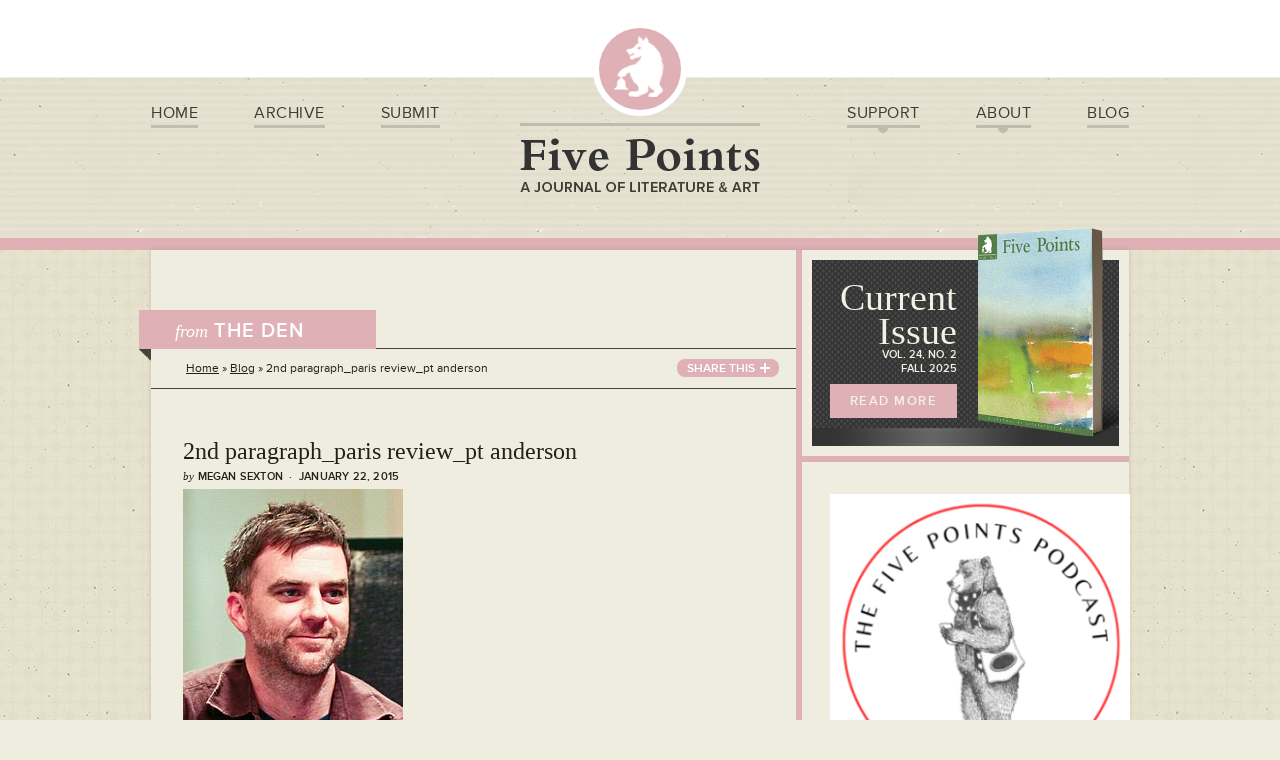

--- FILE ---
content_type: text/html; charset=UTF-8
request_url: https://fivepoints.gsu.edu/cinema-alien-pta-los-angeles/2nd-paragraph_paris-review_pt-anderson/
body_size: 9870
content:
<!DOCTYPE html>
<!--[if IE 7]>
<html class="ie ie7" lang="en-US">
<![endif]-->
<!--[if IE 8]>
<html class="ie ie8" lang="en-US">
<![endif]-->
<!--[if !(IE 7) | !(IE 8)  ]><!-->
<html lang="en-US">
<!--<![endif]-->
<head>

	<meta charset="UTF-8" />
	<meta name="viewport" content="initial-scale=1">
	
	
	
	<script type="text/javascript" src="//use.typekit.net/rdn0uqo.js"></script>
	<script type="text/javascript">try{Typekit.load();}catch(e){}</script>
	
	<link rel="profile" href="https://gmpg.org/xfn/11" />
	<link rel="pingback" href="https://fivepoints.gsu.edu/wp/xmlrpc.php" />
	
	<meta name='robots' content='index, follow, max-image-preview:large, max-snippet:-1, max-video-preview:-1' />

            <script data-no-defer="1" data-ezscrex="false" data-cfasync="false" data-pagespeed-no-defer data-cookieconsent="ignore">
                var ctPublicFunctions = {"_ajax_nonce":"e3a2a25447","_rest_nonce":"5f34087a08","_ajax_url":"\/wp\/wp-admin\/admin-ajax.php","_rest_url":"https:\/\/fivepoints.gsu.edu\/wp-json\/","data__cookies_type":"none","data__ajax_type":"rest","data__bot_detector_enabled":"1","data__frontend_data_log_enabled":1,"cookiePrefix":"","wprocket_detected":false,"host_url":"fivepoints.gsu.edu","text__ee_click_to_select":"Click to select the whole data","text__ee_original_email":"The complete one is","text__ee_got_it":"Got it","text__ee_blocked":"Blocked","text__ee_cannot_connect":"Cannot connect","text__ee_cannot_decode":"Can not decode email. Unknown reason","text__ee_email_decoder":"CleanTalk email decoder","text__ee_wait_for_decoding":"The magic is on the way!","text__ee_decoding_process":"Please wait a few seconds while we decode the contact data."}
            </script>
        
            <script data-no-defer="1" data-ezscrex="false" data-cfasync="false" data-pagespeed-no-defer data-cookieconsent="ignore">
                var ctPublic = {"_ajax_nonce":"e3a2a25447","settings__forms__check_internal":"0","settings__forms__check_external":"0","settings__forms__force_protection":"0","settings__forms__search_test":"1","settings__forms__wc_add_to_cart":"0","settings__data__bot_detector_enabled":"1","settings__sfw__anti_crawler":0,"blog_home":"https:\/\/fivepoints.gsu.edu\/","pixel__setting":"3","pixel__enabled":false,"pixel__url":null,"data__email_check_before_post":"1","data__email_check_exist_post":"1","data__cookies_type":"none","data__key_is_ok":true,"data__visible_fields_required":true,"wl_brandname":"Anti-Spam by CleanTalk","wl_brandname_short":"CleanTalk","ct_checkjs_key":328757327,"emailEncoderPassKey":"f661673b08e7b2cd2c8f764185fdd301","bot_detector_forms_excluded":"W10=","advancedCacheExists":false,"varnishCacheExists":false,"wc_ajax_add_to_cart":false,"theRealPerson":{"phrases":{"trpHeading":"The Real Person Badge!","trpContent1":"The commenter acts as a real person and verified as not a bot.","trpContent2":" Anti-Spam by CleanTalk","trpContentLearnMore":"Learn more"},"trpContentLink":"https:\/\/cleantalk.org\/help\/the-real-person?utm_id=&amp;utm_term=&amp;utm_source=admin_side&amp;utm_medium=trp_badge&amp;utm_content=trp_badge_link_click&amp;utm_campaign=apbct_links","imgPersonUrl":"https:\/\/fivepoints.gsu.edu\/wp\/wp-content\/plugins\/cleantalk-spam-protect\/css\/images\/real_user.svg","imgShieldUrl":"https:\/\/fivepoints.gsu.edu\/wp\/wp-content\/plugins\/cleantalk-spam-protect\/css\/images\/shield.svg"}}
            </script>
        
	<!-- This site is optimized with the Yoast SEO plugin v26.6 - https://yoast.com/wordpress/plugins/seo/ -->
	<title>2nd paragraph_paris review_pt anderson - Five Points - A Journal of Literature and Art</title>
	<link rel="canonical" href="https://fivepoints.gsu.edu/cinema-alien-pta-los-angeles/2nd-paragraph_paris-review_pt-anderson/" />
	<meta property="og:locale" content="en_US" />
	<meta property="og:type" content="article" />
	<meta property="og:title" content="2nd paragraph_paris review_pt anderson - Five Points - A Journal of Literature and Art" />
	<meta property="og:url" content="https://fivepoints.gsu.edu/cinema-alien-pta-los-angeles/2nd-paragraph_paris-review_pt-anderson/" />
	<meta property="og:site_name" content="Five Points - A Journal of Literature and Art" />
	<meta property="article:modified_time" content="2015-01-22T15:13:46+00:00" />
	<meta property="og:image" content="https://fivepoints.gsu.edu/cinema-alien-pta-los-angeles/2nd-paragraph_paris-review_pt-anderson" />
	<meta property="og:image:width" content="220" />
	<meta property="og:image:height" content="284" />
	<meta property="og:image:type" content="image/jpeg" />
	<script type="application/ld+json" class="yoast-schema-graph">{"@context":"https://schema.org","@graph":[{"@type":"WebPage","@id":"https://fivepoints.gsu.edu/cinema-alien-pta-los-angeles/2nd-paragraph_paris-review_pt-anderson/","url":"https://fivepoints.gsu.edu/cinema-alien-pta-los-angeles/2nd-paragraph_paris-review_pt-anderson/","name":"2nd paragraph_paris review_pt anderson - Five Points - A Journal of Literature and Art","isPartOf":{"@id":"https://fivepoints.gsu.edu/#website"},"primaryImageOfPage":{"@id":"https://fivepoints.gsu.edu/cinema-alien-pta-los-angeles/2nd-paragraph_paris-review_pt-anderson/#primaryimage"},"image":{"@id":"https://fivepoints.gsu.edu/cinema-alien-pta-los-angeles/2nd-paragraph_paris-review_pt-anderson/#primaryimage"},"thumbnailUrl":"https://fivepoints.gsu.edu/wp/wp-content/uploads/2015/01/2nd-paragraph_paris-review_pt-anderson.jpg","datePublished":"2015-01-22T15:10:14+00:00","dateModified":"2015-01-22T15:13:46+00:00","breadcrumb":{"@id":"https://fivepoints.gsu.edu/cinema-alien-pta-los-angeles/2nd-paragraph_paris-review_pt-anderson/#breadcrumb"},"inLanguage":"en-US","potentialAction":[{"@type":"ReadAction","target":["https://fivepoints.gsu.edu/cinema-alien-pta-los-angeles/2nd-paragraph_paris-review_pt-anderson/"]}]},{"@type":"ImageObject","inLanguage":"en-US","@id":"https://fivepoints.gsu.edu/cinema-alien-pta-los-angeles/2nd-paragraph_paris-review_pt-anderson/#primaryimage","url":"https://fivepoints.gsu.edu/wp/wp-content/uploads/2015/01/2nd-paragraph_paris-review_pt-anderson.jpg","contentUrl":"https://fivepoints.gsu.edu/wp/wp-content/uploads/2015/01/2nd-paragraph_paris-review_pt-anderson.jpg","width":220,"height":284},{"@type":"BreadcrumbList","@id":"https://fivepoints.gsu.edu/cinema-alien-pta-los-angeles/2nd-paragraph_paris-review_pt-anderson/#breadcrumb","itemListElement":[{"@type":"ListItem","position":1,"name":"Home","item":"https://fivepoints.gsu.edu/"},{"@type":"ListItem","position":2,"name":"More Cinema: On Alien, PTA, and Los Angeles","item":"https://fivepoints.gsu.edu/cinema-alien-pta-los-angeles/"},{"@type":"ListItem","position":3,"name":"2nd paragraph_paris review_pt anderson"}]},{"@type":"WebSite","@id":"https://fivepoints.gsu.edu/#website","url":"https://fivepoints.gsu.edu/","name":"Five Points - A Journal of Literature and Art","description":"","potentialAction":[{"@type":"SearchAction","target":{"@type":"EntryPoint","urlTemplate":"https://fivepoints.gsu.edu/?s={search_term_string}"},"query-input":{"@type":"PropertyValueSpecification","valueRequired":true,"valueName":"search_term_string"}}],"inLanguage":"en-US"}]}</script>
	<!-- / Yoast SEO plugin. -->


<link rel='dns-prefetch' href='//fd.cleantalk.org' />
<link rel='dns-prefetch' href='//www.googletagmanager.com' />
<link rel="alternate" type="application/rss+xml" title="Five Points - A Journal of Literature and Art &raquo; Feed" href="https://fivepoints.gsu.edu/feed/" />
<link rel="alternate" type="application/rss+xml" title="Five Points - A Journal of Literature and Art &raquo; Comments Feed" href="https://fivepoints.gsu.edu/comments/feed/" />
<link rel="alternate" type="application/rss+xml" title="Five Points - A Journal of Literature and Art &raquo; 2nd paragraph_paris review_pt anderson Comments Feed" href="https://fivepoints.gsu.edu/cinema-alien-pta-los-angeles/2nd-paragraph_paris-review_pt-anderson/feed/" />
<link rel="alternate" title="oEmbed (JSON)" type="application/json+oembed" href="https://fivepoints.gsu.edu/wp-json/oembed/1.0/embed?url=https%3A%2F%2Ffivepoints.gsu.edu%2Fcinema-alien-pta-los-angeles%2F2nd-paragraph_paris-review_pt-anderson%2F" />
<link rel="alternate" title="oEmbed (XML)" type="text/xml+oembed" href="https://fivepoints.gsu.edu/wp-json/oembed/1.0/embed?url=https%3A%2F%2Ffivepoints.gsu.edu%2Fcinema-alien-pta-los-angeles%2F2nd-paragraph_paris-review_pt-anderson%2F&#038;format=xml" />
<style id='wp-img-auto-sizes-contain-inline-css' type='text/css'>
img:is([sizes=auto i],[sizes^="auto," i]){contain-intrinsic-size:3000px 1500px}
/*# sourceURL=wp-img-auto-sizes-contain-inline-css */
</style>
<style id='wp-emoji-styles-inline-css' type='text/css'>

	img.wp-smiley, img.emoji {
		display: inline !important;
		border: none !important;
		box-shadow: none !important;
		height: 1em !important;
		width: 1em !important;
		margin: 0 0.07em !important;
		vertical-align: -0.1em !important;
		background: none !important;
		padding: 0 !important;
	}
/*# sourceURL=wp-emoji-styles-inline-css */
</style>
<style id='wp-block-library-inline-css' type='text/css'>
:root{--wp-block-synced-color:#7a00df;--wp-block-synced-color--rgb:122,0,223;--wp-bound-block-color:var(--wp-block-synced-color);--wp-editor-canvas-background:#ddd;--wp-admin-theme-color:#007cba;--wp-admin-theme-color--rgb:0,124,186;--wp-admin-theme-color-darker-10:#006ba1;--wp-admin-theme-color-darker-10--rgb:0,107,160.5;--wp-admin-theme-color-darker-20:#005a87;--wp-admin-theme-color-darker-20--rgb:0,90,135;--wp-admin-border-width-focus:2px}@media (min-resolution:192dpi){:root{--wp-admin-border-width-focus:1.5px}}.wp-element-button{cursor:pointer}:root .has-very-light-gray-background-color{background-color:#eee}:root .has-very-dark-gray-background-color{background-color:#313131}:root .has-very-light-gray-color{color:#eee}:root .has-very-dark-gray-color{color:#313131}:root .has-vivid-green-cyan-to-vivid-cyan-blue-gradient-background{background:linear-gradient(135deg,#00d084,#0693e3)}:root .has-purple-crush-gradient-background{background:linear-gradient(135deg,#34e2e4,#4721fb 50%,#ab1dfe)}:root .has-hazy-dawn-gradient-background{background:linear-gradient(135deg,#faaca8,#dad0ec)}:root .has-subdued-olive-gradient-background{background:linear-gradient(135deg,#fafae1,#67a671)}:root .has-atomic-cream-gradient-background{background:linear-gradient(135deg,#fdd79a,#004a59)}:root .has-nightshade-gradient-background{background:linear-gradient(135deg,#330968,#31cdcf)}:root .has-midnight-gradient-background{background:linear-gradient(135deg,#020381,#2874fc)}:root{--wp--preset--font-size--normal:16px;--wp--preset--font-size--huge:42px}.has-regular-font-size{font-size:1em}.has-larger-font-size{font-size:2.625em}.has-normal-font-size{font-size:var(--wp--preset--font-size--normal)}.has-huge-font-size{font-size:var(--wp--preset--font-size--huge)}.has-text-align-center{text-align:center}.has-text-align-left{text-align:left}.has-text-align-right{text-align:right}.has-fit-text{white-space:nowrap!important}#end-resizable-editor-section{display:none}.aligncenter{clear:both}.items-justified-left{justify-content:flex-start}.items-justified-center{justify-content:center}.items-justified-right{justify-content:flex-end}.items-justified-space-between{justify-content:space-between}.screen-reader-text{border:0;clip-path:inset(50%);height:1px;margin:-1px;overflow:hidden;padding:0;position:absolute;width:1px;word-wrap:normal!important}.screen-reader-text:focus{background-color:#ddd;clip-path:none;color:#444;display:block;font-size:1em;height:auto;left:5px;line-height:normal;padding:15px 23px 14px;text-decoration:none;top:5px;width:auto;z-index:100000}html :where(.has-border-color){border-style:solid}html :where([style*=border-top-color]){border-top-style:solid}html :where([style*=border-right-color]){border-right-style:solid}html :where([style*=border-bottom-color]){border-bottom-style:solid}html :where([style*=border-left-color]){border-left-style:solid}html :where([style*=border-width]){border-style:solid}html :where([style*=border-top-width]){border-top-style:solid}html :where([style*=border-right-width]){border-right-style:solid}html :where([style*=border-bottom-width]){border-bottom-style:solid}html :where([style*=border-left-width]){border-left-style:solid}html :where(img[class*=wp-image-]){height:auto;max-width:100%}:where(figure){margin:0 0 1em}html :where(.is-position-sticky){--wp-admin--admin-bar--position-offset:var(--wp-admin--admin-bar--height,0px)}@media screen and (max-width:600px){html :where(.is-position-sticky){--wp-admin--admin-bar--position-offset:0px}}
/*wp_block_styles_on_demand_placeholder:69758c6fe9baf*/
/*# sourceURL=wp-block-library-inline-css */
</style>
<style id='classic-theme-styles-inline-css' type='text/css'>
/*! This file is auto-generated */
.wp-block-button__link{color:#fff;background-color:#32373c;border-radius:9999px;box-shadow:none;text-decoration:none;padding:calc(.667em + 2px) calc(1.333em + 2px);font-size:1.125em}.wp-block-file__button{background:#32373c;color:#fff;text-decoration:none}
/*# sourceURL=/wp-includes/css/classic-themes.min.css */
</style>
<link rel='stylesheet' id='cleantalk-public-css-css' href='https://fivepoints.gsu.edu/wp/wp-content/plugins/cleantalk-spam-protect/css/cleantalk-public.min.css?ver=6.70_1766100967' type='text/css' media='all' />
<link rel='stylesheet' id='cleantalk-email-decoder-css-css' href='https://fivepoints.gsu.edu/wp/wp-content/plugins/cleantalk-spam-protect/css/cleantalk-email-decoder.min.css?ver=6.70_1766100967' type='text/css' media='all' />
<link rel='stylesheet' id='cleantalk-trp-css-css' href='https://fivepoints.gsu.edu/wp/wp-content/plugins/cleantalk-spam-protect/css/cleantalk-trp.min.css?ver=6.70_1766100967' type='text/css' media='all' />
<link rel='stylesheet' id='theme-stylesheet-css' href='https://fivepoints.gsu.edu/wp/wp-content/themes/fivePoints/style.css?ver=6.9' type='text/css' media='all' />
<link rel='stylesheet' id='prettyPhotoCss-css' href='https://fivepoints.gsu.edu/wp/wp-content/themes/fivePoints/includes/prettyPhoto/js/prettyPhoto.css?ver=6.9' type='text/css' media='all' />
<link rel='stylesheet' id='wp-pagenavi-css' href='https://fivepoints.gsu.edu/wp/wp-content/plugins/wp-pagenavi/pagenavi-css.css?ver=2.70' type='text/css' media='all' />
<script type="text/javascript" src="https://fivepoints.gsu.edu/wp/wp-content/plugins/cleantalk-spam-protect/js/apbct-public-bundle.min.js?ver=6.70_1766100967" id="apbct-public-bundle.min-js-js"></script>
<script type="text/javascript" src="https://fd.cleantalk.org/ct-bot-detector-wrapper.js?ver=6.70" id="ct_bot_detector-js" defer="defer" data-wp-strategy="defer"></script>
<script type="text/javascript" src="https://fivepoints.gsu.edu/wp/wp-includes/js/jquery/jquery.min.js?ver=3.7.1" id="jquery-core-js"></script>
<script type="text/javascript" src="https://fivepoints.gsu.edu/wp/wp-includes/js/jquery/jquery-migrate.min.js?ver=3.4.1" id="jquery-migrate-js"></script>
<script type="text/javascript" src="https://fivepoints.gsu.edu/wp/wp-content/themes/fivePoints/includes/prettyPhoto/js/prettyPhoto.js?ver=6.9" id="prettyPhoto-js"></script>
<script type="text/javascript" src="https://fivepoints.gsu.edu/wp/wp-content/themes/fivePoints/includes/prettyPhoto/js/init.js?ver=6.9" id="prettyPhotoInit-js"></script>

<!-- Google tag (gtag.js) snippet added by Site Kit -->
<!-- Google Analytics snippet added by Site Kit -->
<script type="text/javascript" src="https://www.googletagmanager.com/gtag/js?id=GT-NNM4JMS" id="google_gtagjs-js" async></script>
<script type="text/javascript" id="google_gtagjs-js-after">
/* <![CDATA[ */
window.dataLayer = window.dataLayer || [];function gtag(){dataLayer.push(arguments);}
gtag("set","linker",{"domains":["fivepoints.gsu.edu"]});
gtag("js", new Date());
gtag("set", "developer_id.dZTNiMT", true);
gtag("config", "GT-NNM4JMS");
//# sourceURL=google_gtagjs-js-after
/* ]]> */
</script>
<link rel="https://api.w.org/" href="https://fivepoints.gsu.edu/wp-json/" /><link rel="alternate" title="JSON" type="application/json" href="https://fivepoints.gsu.edu/wp-json/wp/v2/media/1535" /><link rel="EditURI" type="application/rsd+xml" title="RSD" href="https://fivepoints.gsu.edu/wp/xmlrpc.php?rsd" />
<meta name="generator" content="WordPress 6.9" />
<link rel='shortlink' href='https://fivepoints.gsu.edu/?p=1535' />
<meta name="generator" content="Site Kit by Google 1.170.0" /><style type="text/css">.recentcomments a{display:inline !important;padding:0 !important;margin:0 !important;}</style>		<style type="text/css" id="wp-custom-css">
			#content article ul {
  font-size: 14px;
  line-height: 22px;
}		</style>
			<!--[if lt IE 9]>
	<script src="https://fivepoints.gsu.edu/wp/wp-content/themes/fivePoints/js/modernizr.js" type="text/javascript"></script>
	<![endif]-->

<style type="text/css">
#site-header .logo-icon,
#site-header nav li a:hover span.line span, 
#site-header nav li ul li a:hover,
.button, 
.page-header h1 span.text, 
.pagination span.current, 
.pagination a:hover, 
.pagination .prev span, 
.pagination .next span, 
.archive-nav .arrow, 
.archive-nav .archive-nav-holder li a.active, 
.archive-nav .archive-nav-holder li a:hover, 
.breadcrumb .share-this, 
.searchform input[type="submit"],
#sidebar .poetry-prize-ad .icon, 
#sidebar .poetry-prize-ad .bookmark, 
#sidebar .subscribe-now, 
#sidebar .mailing-list .icon, 
#sub-footer .logo-icon, 
#sub-footer .right nav li a:hover, 
#mobile-nav ul li a:active, 
#mobile-widgets .poetry-prize-ad .icon, 
#mobile-widgets .subscribe-now, 
#mobile-widgets .mailing-list .icon, 
#sub-footer .vertical-mobile-only a.back-to-top, 
#site-header nav li.current-menu-item a span.line span, 
body.single-issue #site-header nav li.menu-item-54 a span.line span, 
body.single-excerpt #site-header nav li.menu-item-54 a span.line span, 
#site-header nav li ul .bottom-circle span, 
#site-header nav li.current-menu-item.has-dropdown span.line span span, 
#site-header nav li.has-dropdown.current-menu-ancestor a span.line span span, 
#site-header nav li.has-dropdown.current-menu-item a span.line span span { background-color: #dfb1b6!important; }
.button:hover { background-color: #000!important; }

#site-header nav li.has-dropdown.current-menu-item a span.line span { background-color: transparent!important; }
#site-header nav li.has-dropdown.current-menu-item a span.line span span { background-color: #dfb1b6!important;  }

#content .issue-content .table-of-contents ul a, 
#content article.post a { color: #dfb1b6; }

#site-top, 
#site-header nav li ul, 
#content, 
#sidebar, 
#sidebar .current-issue, 
#site-header nav li.current-menu-item.has-dropdown span.line span, 
#site-header nav li.has-dropdown.current-menu-ancestor a span.line span { border-color: #dfb1b6!important; }

</style>


</head>
<body class="attachment wp-singular attachment-template-default single single-attachment postid-1535 attachmentid-1535 attachment-jpeg wp-theme-fivePoints">

	<div class="header-top"></div>
	
	<nav id="mobile-nav" class="mobile-only">
		<div class="mobile-nav-toggle-back"></div>
		<div class="search-holder">
			<form class="searchform" method="get" action="https://fivepoints.gsu.edu">
				<input type="text" name="s" value="Search our site..." />
				<input type="submit" value="Search" />
			</form>
		</div>
		<ul>
			<div class="menu"><ul id="menu-left-main-menu" class="menu"><li id="menu-item-53" class="menu-item menu-item-type-custom menu-item-object-custom menu-item-home menu-item-53"><a href="https://fivepoints.gsu.edu/">Home</a></li>
<li id="menu-item-54" class="menu-item menu-item-type-post_type menu-item-object-page menu-item-54"><a href="https://fivepoints.gsu.edu/archive/">Archive</a></li>
<li id="menu-item-55" class="menu-item menu-item-type-post_type menu-item-object-page menu-item-55"><a href="https://fivepoints.gsu.edu/submit/">Submit</a></li>
</ul></div>			<div class="menu"><ul id="menu-right-main-menu" class="menu"><li id="menu-item-1406" class="has-dropdown menu-item menu-item-type-custom menu-item-object-custom menu-item-has-children menu-item-1406"><a href="#">Support</a>
<ul class="sub-menu">
	<li id="menu-item-62" class="menu-item menu-item-type-post_type menu-item-object-page menu-item-62"><a href="https://fivepoints.gsu.edu/support/subscribe/">Subscribe</a></li>
	<li id="menu-item-1233" class="menu-item menu-item-type-post_type menu-item-object-page menu-item-1233"><a href="https://fivepoints.gsu.edu/support/give-donate/">Give / Donate</a></li>
	<li id="menu-item-1396" class="menu-item menu-item-type-post_type menu-item-object-page menu-item-1396"><a href="https://fivepoints.gsu.edu/advertise/">Advertise</a></li>
</ul>
</li>
<li id="menu-item-1407" class="has-dropdown menu-item menu-item-type-custom menu-item-object-custom menu-item-has-children menu-item-1407"><a href="#">About</a>
<ul class="sub-menu">
	<li id="menu-item-60" class="menu-item menu-item-type-post_type menu-item-object-page menu-item-60"><a href="https://fivepoints.gsu.edu/about/story/">Our Story</a></li>
	<li id="menu-item-59" class="menu-item menu-item-type-post_type menu-item-object-page menu-item-59"><a href="https://fivepoints.gsu.edu/about/staff/">Our Staff</a></li>
	<li id="menu-item-57" class="menu-item menu-item-type-post_type menu-item-object-page menu-item-57"><a href="https://fivepoints.gsu.edu/about/gsu/">About GSU</a></li>
	<li id="menu-item-58" class="menu-item menu-item-type-post_type menu-item-object-page menu-item-58"><a href="https://fivepoints.gsu.edu/about/opportunities-gsu-students/">Opportunities for Students</a></li>
	<li id="menu-item-1426" class="menu-item menu-item-type-post_type menu-item-object-page menu-item-1426"><a href="https://fivepoints.gsu.edu/contact-us/">Contact Us</a></li>
</ul>
</li>
<li id="menu-item-63" class="menu-item menu-item-type-taxonomy menu-item-object-category menu-item-63"><a href="https://fivepoints.gsu.edu/blog/">Blog</a></li>
</ul></div>		</ul>
	</nav>
	
<div id="wrapper">
	
<div id="site-top">
	
	<header id="site-header">
		<div class="container">
		
			<a href="#" class="toggle-nav mobile-only"></a>
		
			<a href="https://fivepoints.gsu.edu" class="logo-icon"></a>
			<a href="https://fivepoints.gsu.edu" class="logo"><img src="https://fivepoints.gsu.edu/wp/wp-content/themes/fivePoints/images/logo.png" alt="" /></a>
			
			<nav class="site-nav-left">
				<div class="menu"><ul id="menu-left-main-menu-1" class="menu"><li class="menu-item menu-item-type-custom menu-item-object-custom menu-item-home menu-item-53"><a href="https://fivepoints.gsu.edu/">Home</a></li>
<li class="menu-item menu-item-type-post_type menu-item-object-page menu-item-54"><a href="https://fivepoints.gsu.edu/archive/">Archive</a></li>
<li class="menu-item menu-item-type-post_type menu-item-object-page menu-item-55"><a href="https://fivepoints.gsu.edu/submit/">Submit</a></li>
</ul></div>			</nav>
			<nav class="site-nav-right">
				<div class="menu"><ul id="menu-right-main-menu-1" class="menu"><li class="has-dropdown menu-item menu-item-type-custom menu-item-object-custom menu-item-has-children menu-item-1406"><a href="#">Support</a>
<ul class="sub-menu">
	<li class="menu-item menu-item-type-post_type menu-item-object-page menu-item-62"><a href="https://fivepoints.gsu.edu/support/subscribe/">Subscribe</a></li>
	<li class="menu-item menu-item-type-post_type menu-item-object-page menu-item-1233"><a href="https://fivepoints.gsu.edu/support/give-donate/">Give / Donate</a></li>
	<li class="menu-item menu-item-type-post_type menu-item-object-page menu-item-1396"><a href="https://fivepoints.gsu.edu/advertise/">Advertise</a></li>
</ul>
</li>
<li class="has-dropdown menu-item menu-item-type-custom menu-item-object-custom menu-item-has-children menu-item-1407"><a href="#">About</a>
<ul class="sub-menu">
	<li class="menu-item menu-item-type-post_type menu-item-object-page menu-item-60"><a href="https://fivepoints.gsu.edu/about/story/">Our Story</a></li>
	<li class="menu-item menu-item-type-post_type menu-item-object-page menu-item-59"><a href="https://fivepoints.gsu.edu/about/staff/">Our Staff</a></li>
	<li class="menu-item menu-item-type-post_type menu-item-object-page menu-item-57"><a href="https://fivepoints.gsu.edu/about/gsu/">About GSU</a></li>
	<li class="menu-item menu-item-type-post_type menu-item-object-page menu-item-58"><a href="https://fivepoints.gsu.edu/about/opportunities-gsu-students/">Opportunities for Students</a></li>
	<li class="menu-item menu-item-type-post_type menu-item-object-page menu-item-1426"><a href="https://fivepoints.gsu.edu/contact-us/">Contact Us</a></li>
</ul>
</li>
<li class="menu-item menu-item-type-taxonomy menu-item-object-category menu-item-63"><a href="https://fivepoints.gsu.edu/blog/">Blog</a></li>
</ul></div>			</nav>
		
		</div>
	</header><!-- end header -->
	
	
		
</div>
	
	
	<div id="main">
		<div class="container">
		
			<div id="content">


		
				<header class="page-header">
					<h1>
						<span class="text"><em>from</em> THE DEN</span>
						<span class="cutout"></span>
					</h1>
					<div class="social mobile-only">
						<a href="https://www.facebook.com/FivePointsJournal" class="social-facebook" target="_blank"></a>
						<a href="https://twitter.com/5ptsmag" class="social-twitter" target="_blank"></a>
						<a href="http://fivepointsjournal.tumblr.com" class="social-tumblr" target="_blank"></a>
					</div>
				</header>
				
				<div class="breadcrumb">
					<p>
						<span prefix="v: http://rdf.data-vocabulary.org/#">
						<span typeof="v:Breadcrumb"><a href="https://fivepoints.gsu.edu" rel="v:url" property="v:title">Home</a></span> &raquo; <span typeof="v:Breadcrumb"><a href="https://fivepoints.gsu.edu/blog" rel="v:url" property="v:title">Blog</a></span> &raquo; <span typeof="v:Breadcrumb"><span class="breadcrumb_last" property="v:title">2nd paragraph_paris review_pt anderson</span></span>
		</span>
					</p>
					<div class="share-links">
						<!-- AddThis Button BEGIN -->
						<div class="addthis_toolbox addthis_default_style ">
						<a class="addthis_button_facebook_like" fb:like:layout="button_count"></a>
						<a class="addthis_button_tweet"></a>
						<a class="addthis_counter addthis_pill_style"></a>
						</div>
						<script type="text/javascript" src="//s7.addthis.com/js/300/addthis_widget.js#pubid=xa-524d35ed4ab295f2"></script>
						<!-- AddThis Button END -->
					</div>			
					<a href="#" class="share-this">SHARE<span> THIS</span></a>
				</div>
				
				<article class="post">
					<h1>2nd paragraph_paris review_pt anderson</h1>
					<small class="meta"><em>by</em> Megan Sexton&nbsp;&nbsp;&middot;&nbsp;&nbsp;January 22, 2015</small>
					<p class="attachment"><a href='https://fivepoints.gsu.edu/wp/wp-content/uploads/2015/01/2nd-paragraph_paris-review_pt-anderson.jpg'><img fetchpriority="high" decoding="async" width="220" height="284" src="https://fivepoints.gsu.edu/wp/wp-content/uploads/2015/01/2nd-paragraph_paris-review_pt-anderson.jpg" class="attachment-medium size-medium" alt="" /></a></p>
					<div class="clearfix"></div>
				</article>
				
				<div class="post-meta">
					<div class="inner">
					<p>POSTED IN: 										</p>
					<div class='yarpp yarpp-related yarpp-related-website yarpp-related-none yarpp-template-list'>
</div>
					</div>
				</div>
								
				<div class="pagination">
					<a href="https://fivepoints.gsu.edu/cinema-alien-pta-los-angeles/" rel="prev">PREVIOUS</a> 
					 
				</div>
		
	


			</div><!-- end content -->
			
			<div id="mobile-widgets" class="mobile-only">
				<aside>
					<div class="poetry-prize-ad">
						<div class="icon"><img src="https://fivepoints.gsu.edu/wp/wp-content/themes/fivePoints/images/poetry-prize-ad-icon.png" alt="" /></div>
						<header>
							<span class="line-1">THE</span>
							<span class="line-2">Five Points</span>
							<span class="line-3">Tote</span>
						</header>
						<p>CARRY THE CONVERSATION</p>
						<a href="https://secure.touchnet.com/C20797_ustores/web/store_cat.jsp?STOREID=21&CATID=593&SINGLESTORE=true" class="button">BUY YOURS NOW</a>
						<div class="bookmark"><span></span></div>
					</div>
				</aside>
				<aside>
					<a href="/support/subscribe/" class="subscribe-now">
						<span class="text">Subscribe Now</span>
					</a>
				</aside>
				<aside>
					<div class="mailing-list">
						<div class="icon"><img src="https://fivepoints.gsu.edu/wp/wp-content/themes/fivePoints/images/mailing-list-icon.png" alt="" /></div>
						<h5>Join Our <br />Mailing List</h5>
						<!-- Begin MailChimp Signup Form -->
<div id="mc_embed_signup">
<form action="//gsu.us9.list-manage.com/subscribe/post?u=79baa149566d5609d87292f08&amp;id=a7a9f8c672" method="post" id="mc-embedded-subscribe-form" name="mc-embedded-subscribe-form" class="validate" target="_blank" novalidate>
	
<div class="mc-field-group">
	<input type="email" value="your email address" name="EMAIL" class="required email" id="mce-EMAIL">
</div>
	<div id="mce-responses" class="clear">
		<div class="response" id="mce-error-response" style="display:none"></div>
		<div class="response" id="mce-success-response" style="display:none"></div>
	</div>    <!-- real people should not fill this in and expect good things - do not remove this or risk form bot signups-->
    <div style="position: absolute; left: -5000px;"><input type="text" name="b_79baa149566d5609d87292f08_a7a9f8c672" tabindex="-1" value=""></div>
<input type="submit" value="JOIN NOW" name="subscribe" id="mc-embedded-subscribe" class="button">
</form>
</div>

<!--End mc_embed_signup-->
					</div>
				</aside>
			</div>
			
			<div id="sidebar">
			
										<aside class="current-issue">
					<div class="book-image">
						<img src="https://fivepoints.gsu.edu/wp/wp-content/uploads/2026/01/24.2-Cover-for-WP.png" alt="" />
					</div>
					<div class="text">
						<h5>Current Issue</h5>
						<small>Vol. 24, No. 2 <br/>Fall 2025</small>
						<a href="https://fivepoints.gsu.edu/issue/vol-24-2/" class="button">READ MORE</a>
					</div>
				</aside>
							
				<aside>
					<a href="https://fivepoints.podbean.com/e/five-points-podcast-spring-2024/" class="sidebar-promo"><img src="https://fivepoints.gsu.edu/wp/wp-content/uploads/2024/05/Five-Points-Podcast-e1715369747108.png" alt="" /></a>
				</aside>				<aside>
					<form class="searchform" method="get" action="https://fivepoints.gsu.edu">
						<input type="text" name="s" value="Search our site..." />
						<input type="submit" value="Search" />
					</form>
				</aside>
				<aside>
					<div class="social">
						<a href="https://www.facebook.com/FivePointsJournal" class="social-facebook" target="_blank"></a>
						<a href="https://twitter.com/5ptsmag" class="social-twitter" target="_blank"></a>
						<a href="http://fivepointsjournal.tumblr.com" class="social-tumblr" target="_blank"></a>
					</div>
				</aside>
								<aside>
					<div class="poetry-prize-ad">
						<div class="icon"><img src="https://fivepoints.gsu.edu/wp/wp-content/themes/fivePoints/images/poetry-prize-ad-icon.png" alt="" /></div>
						<header>
							<span class="line-1">THE</span>
							<span class="line-2">Five Points</span>
							<span class="line-3">Tote</span>
						</header>
						<p>CARRY THE CONVERSATION</p>
						<a href="https://secure.touchnet.com/C20797_ustores/web/store_cat.jsp?STOREID=21&CATID=593&SINGLESTORE=true" class="button">BUY YOURS NOW</a>
						<div class="bookmark"><span></span></div>
					</div>
				</aside>
				<aside>
					<a href="/support/subscribe/" class="subscribe-now">
						<span class="text">Subscribe Now</span>
					</a>
				</aside>
				<aside>
					<div class="mailing-list">
						<div class="icon"><img src="https://fivepoints.gsu.edu/wp/wp-content/themes/fivePoints/images/mailing-list-icon.png" alt="" /></div>
						<h5>Join Our Mailing List</h5>
						<!-- Begin MailChimp Signup Form -->
<div id="mc_embed_signup">
<form action="//gsu.us9.list-manage.com/subscribe/post?u=79baa149566d5609d87292f08&amp;id=a7a9f8c672" method="post" id="mc-embedded-subscribe-form" name="mc-embedded-subscribe-form" class="validate" target="_blank" novalidate>
	
<div class="mc-field-group">
	<input type="email" value="your email address" name="EMAIL" class="required email" id="mce-EMAIL">
</div>
	<div id="mce-responses" class="clear">
		<div class="response" id="mce-error-response" style="display:none"></div>
		<div class="response" id="mce-success-response" style="display:none"></div>
	</div>    <!-- real people should not fill this in and expect good things - do not remove this or risk form bot signups-->
    <div style="position: absolute; left: -5000px;"><input type="text" name="b_79baa149566d5609d87292f08_a7a9f8c672" tabindex="-1" value=""></div>
<input type="submit" value="JOIN NOW" name="subscribe" id="mc-embedded-subscribe" class="button">
</form>
</div>

<!--End mc_embed_signup-->
					</div>
				</aside>
							</div><!-- end sidebar -->
			
		
			<div class="clearfix"></div>
		</div>
	</div><!-- end main -->
	<div class="main-bottom"></div>
	
	
	<footer id="sub-footer">
		<div class="container">
		
			<div class="vertical-mobile-only">
				<a href="/support/subscribe/">SUBSCRIBE</a>
				<a href="#" class="back-to-top">BACK TO TOP</a>
			</div>
		
			<div class="left">
				<div class="logo-icon"></div>
				<div class="logo"><img src="https://fivepoints.gsu.edu/wp/wp-content/themes/fivePoints/images/footer-logo.png" alt="" /></div>
			</div>
			
			<div class="right">
				<nav>
					<div class="menu"><ul id="menu-bottom-menu" class="menu"><li id="menu-item-64" class="menu-item menu-item-type-custom menu-item-object-custom menu-item-64"><a href="https://fivepoints.gsu.edu/wp/">Home</a></li>
<li id="menu-item-66" class="menu-item menu-item-type-post_type menu-item-object-page menu-item-66"><a href="https://fivepoints.gsu.edu/archive/">Archive</a></li>
<li id="menu-item-67" class="menu-item menu-item-type-post_type menu-item-object-page menu-item-67"><a href="https://fivepoints.gsu.edu/submit/">Submit</a></li>
<li id="menu-item-68" class="menu-item menu-item-type-post_type menu-item-object-page menu-item-68"><a href="https://fivepoints.gsu.edu/support/">Support</a></li>
<li id="menu-item-65" class="menu-item menu-item-type-post_type menu-item-object-page menu-item-65"><a href="https://fivepoints.gsu.edu/about/">About</a></li>
<li id="menu-item-69" class="menu-item menu-item-type-taxonomy menu-item-object-category menu-item-69"><a href="https://fivepoints.gsu.edu/blog/">Blog</a></li>
</ul></div>				</nav>
				<div class="university">
					<p>
						<a href="http://www.english.gsu.edu" target="_blank" class="university-logo"></a>
						Five Points: A Journal of Literature and Art is published by<br />
the Department of English at Georgia State University.					</p>
				</div>
			</div>
			
			<div class="clearfix"></div>
		</div>
	</footer><!-- end sub footer -->
	
	
	<footer id="site-footer">
		<div class="container">
		
			<nav class="right-menu">
				<div class="menu"><ul id="menu-footer-menu" class="menu"><li id="menu-item-78" class="menu-item menu-item-type-post_type menu-item-object-page menu-item-78"><a href="https://fivepoints.gsu.edu/booksellers/"><span>For </span>Booksellers</a></li>
<li id="menu-item-77" class="menu-item menu-item-type-post_type menu-item-object-page menu-item-77"><a href="https://fivepoints.gsu.edu/libraries/"><span>For </span>Libraries</a></li>
<li id="menu-item-76" class="menu-item menu-item-type-post_type menu-item-object-page menu-item-76"><a href="https://fivepoints.gsu.edu/literary-agents/"><span>For </span>Literary Agents</a></li>
</ul></div>			</nav>
			
			<p>
				© 2026 Five Points: A Journal of Literature & Art. All Rights Reserved.				<br/>
				<a href="/legal-statement/">Legal Statement</a>&nbsp;&nbsp;&nbsp;|&nbsp;&nbsp;&nbsp;<a href="/contact-us/">Contact Us</a><span><span>&nbsp;&nbsp;&nbsp;|&nbsp;&nbsp;&nbsp;</span><a href="http://code18.com/" title="WordPress Designer NYC" target="_blank">Website Design by Code18 Interactive</a></span>
			</p>
			
			<div class="clearfix"></div>
		</div>
	</footer><!-- end site footer -->
	
</div>

<script type="speculationrules">
{"prefetch":[{"source":"document","where":{"and":[{"href_matches":"/*"},{"not":{"href_matches":["/wp/wp-*.php","/wp/wp-admin/*","/wp/wp-content/uploads/*","/wp/wp-content/*","/wp/wp-content/plugins/*","/wp/wp-content/themes/fivePoints/*","/*\\?(.+)"]}},{"not":{"selector_matches":"a[rel~=\"nofollow\"]"}},{"not":{"selector_matches":".no-prefetch, .no-prefetch a"}}]},"eagerness":"conservative"}]}
</script>
<script type="text/javascript" src="https://fivepoints.gsu.edu/wp/wp-content/themes/fivePoints/js/script.js?ver=6.9" id="custom-js-js"></script>
<script id="wp-emoji-settings" type="application/json">
{"baseUrl":"https://s.w.org/images/core/emoji/17.0.2/72x72/","ext":".png","svgUrl":"https://s.w.org/images/core/emoji/17.0.2/svg/","svgExt":".svg","source":{"concatemoji":"https://fivepoints.gsu.edu/wp/wp-includes/js/wp-emoji-release.min.js?ver=6.9"}}
</script>
<script type="module">
/* <![CDATA[ */
/*! This file is auto-generated */
const a=JSON.parse(document.getElementById("wp-emoji-settings").textContent),o=(window._wpemojiSettings=a,"wpEmojiSettingsSupports"),s=["flag","emoji"];function i(e){try{var t={supportTests:e,timestamp:(new Date).valueOf()};sessionStorage.setItem(o,JSON.stringify(t))}catch(e){}}function c(e,t,n){e.clearRect(0,0,e.canvas.width,e.canvas.height),e.fillText(t,0,0);t=new Uint32Array(e.getImageData(0,0,e.canvas.width,e.canvas.height).data);e.clearRect(0,0,e.canvas.width,e.canvas.height),e.fillText(n,0,0);const a=new Uint32Array(e.getImageData(0,0,e.canvas.width,e.canvas.height).data);return t.every((e,t)=>e===a[t])}function p(e,t){e.clearRect(0,0,e.canvas.width,e.canvas.height),e.fillText(t,0,0);var n=e.getImageData(16,16,1,1);for(let e=0;e<n.data.length;e++)if(0!==n.data[e])return!1;return!0}function u(e,t,n,a){switch(t){case"flag":return n(e,"\ud83c\udff3\ufe0f\u200d\u26a7\ufe0f","\ud83c\udff3\ufe0f\u200b\u26a7\ufe0f")?!1:!n(e,"\ud83c\udde8\ud83c\uddf6","\ud83c\udde8\u200b\ud83c\uddf6")&&!n(e,"\ud83c\udff4\udb40\udc67\udb40\udc62\udb40\udc65\udb40\udc6e\udb40\udc67\udb40\udc7f","\ud83c\udff4\u200b\udb40\udc67\u200b\udb40\udc62\u200b\udb40\udc65\u200b\udb40\udc6e\u200b\udb40\udc67\u200b\udb40\udc7f");case"emoji":return!a(e,"\ud83e\u1fac8")}return!1}function f(e,t,n,a){let r;const o=(r="undefined"!=typeof WorkerGlobalScope&&self instanceof WorkerGlobalScope?new OffscreenCanvas(300,150):document.createElement("canvas")).getContext("2d",{willReadFrequently:!0}),s=(o.textBaseline="top",o.font="600 32px Arial",{});return e.forEach(e=>{s[e]=t(o,e,n,a)}),s}function r(e){var t=document.createElement("script");t.src=e,t.defer=!0,document.head.appendChild(t)}a.supports={everything:!0,everythingExceptFlag:!0},new Promise(t=>{let n=function(){try{var e=JSON.parse(sessionStorage.getItem(o));if("object"==typeof e&&"number"==typeof e.timestamp&&(new Date).valueOf()<e.timestamp+604800&&"object"==typeof e.supportTests)return e.supportTests}catch(e){}return null}();if(!n){if("undefined"!=typeof Worker&&"undefined"!=typeof OffscreenCanvas&&"undefined"!=typeof URL&&URL.createObjectURL&&"undefined"!=typeof Blob)try{var e="postMessage("+f.toString()+"("+[JSON.stringify(s),u.toString(),c.toString(),p.toString()].join(",")+"));",a=new Blob([e],{type:"text/javascript"});const r=new Worker(URL.createObjectURL(a),{name:"wpTestEmojiSupports"});return void(r.onmessage=e=>{i(n=e.data),r.terminate(),t(n)})}catch(e){}i(n=f(s,u,c,p))}t(n)}).then(e=>{for(const n in e)a.supports[n]=e[n],a.supports.everything=a.supports.everything&&a.supports[n],"flag"!==n&&(a.supports.everythingExceptFlag=a.supports.everythingExceptFlag&&a.supports[n]);var t;a.supports.everythingExceptFlag=a.supports.everythingExceptFlag&&!a.supports.flag,a.supports.everything||((t=a.source||{}).concatemoji?r(t.concatemoji):t.wpemoji&&t.twemoji&&(r(t.twemoji),r(t.wpemoji)))});
//# sourceURL=https://fivepoints.gsu.edu/wp/wp-includes/js/wp-emoji-loader.min.js
/* ]]> */
</script>
</body>
</html>

--- FILE ---
content_type: text/javascript
request_url: https://fivepoints.gsu.edu/wp/wp-content/themes/fivePoints/js/script.js?ver=6.9
body_size: 1142
content:
function mainmenu() {
jQuery("#site-header nav ul li").hover(function(){
	jQuery(this).find('ul:first').parent('li').find('a:first').addClass("dropdown-active");
	jQuery(this).find('ul:first').css({ visibility:"visible", display:"none"}).slideDown(300);
},function(){
	jQuery(this).find('ul:first').css({ visibility: "hidden" });
	jQuery(this).find('ul:first').parent('li').find('a:first').removeClass("dropdown-active");
});
}

jQuery(function() {

/* Menu */
	mainmenu();
	jQuery('#site-header nav > div > ul > li').each(function() {
		jQuery(this).find('a:first').append('<span class="line"><span><span></span></span></span>');
	});
	jQuery('#site-header nav ul li ul').each(function() {
		jQuery(this).find('li:last').css({"border":"none"});
		jQuery(this).append('<span class="bottom-circle"><span></span></span>');
	});
	
/* Mobile Menu */
	jQuery('#mobile-nav ul li ul li a').each(function() {
		jQuery(this).html('<span><span>&bull;</span>'+jQuery(this).html()+'</span>');
	});
	jQuery("#mobile-nav ul li a").click(function(){
		if(jQuery(this).parent('li').find('ul').size() > 0) {
			jQuery(this).parent('li').find('ul').slideToggle();
			jQuery(this).toggleClass('dropdown-active');
			return false;
		}
	});
	jQuery('.toggle-nav, .mobile-nav-toggle-back').click(function() {
		if(jQuery('body').hasClass('mobile-nav-active')) {
			jQuery('body').removeClass('mobile-nav-active');
			jQuery('#mobile-nav').animate({"right":"-261px"});
		} else {
			jQuery('body').addClass('mobile-nav-active');
			jQuery('#mobile-nav').animate({"right":"0px"});
		}
		return false;
	});
	
/* Archive Nav */
	if(jQuery('.archive-nav').size() > 0) {
		if(jQuery('.archive-nav:first .active').size() == 0) {
			jQuery('.archive-nav:first li:first a').addClass('active');
		}
		if(jQuery('.archive-nav:last .active').size() == 0) {
			jQuery('.archive-nav:last li:first a').addClass('active');
		}
		var number_of_items_per_panel = 5;
		if(jQuery(window).width() < 630) {
			number_of_items_per_panel = 2;
		} else if(jQuery(window).width() < 1000) {
			number_of_items_per_panel = 4;
		} 
		var number_of_archive_panels = jQuery('.archive-nav:first li').size() / number_of_items_per_panel;
		number_of_archive_panels = Math.ceil(number_of_archive_panels);
		var current_archive_panel = 0;
		
		if(jQuery('.archive-nav:first .active').size() > 0) {
		jQuery('.archive-nav:first .active').each(function() {
			var current_archive_nav_item = jQuery('.archive-nav:first li').index(jQuery(this).parent('li')) + 1;
			if(current_archive_nav_item > number_of_items_per_panel) {
				current_archive_panel = Math.ceil(current_archive_nav_item/number_of_items_per_panel);
				current_archive_panel = current_archive_panel - 1;
				jQuery('.archive-nav ul').animate({"left":0 - (current_archive_panel*jQuery('.archive-nav li:first').width()*number_of_items_per_panel)});
			}
		});
		}
		
		jQuery('.archive-nav .arrow-left').click(function() {
			current_archive_panel = current_archive_panel - 1;
			if(current_archive_panel <= -1) {
				current_archive_panel = current_archive_panel + 1;
			}
			jQuery('.archive-nav ul').animate({"left":0 - (current_archive_panel*jQuery('.archive-nav li:first').width()*number_of_items_per_panel)});
			return false;
		});
		
		jQuery('.archive-nav .arrow-right').click(function() {
			current_archive_panel++;
			if(current_archive_panel >= number_of_archive_panels) {
				current_archive_panel = current_archive_panel - 1;
			}
			jQuery('.archive-nav ul').animate({"left":0 - (current_archive_panel*jQuery('.archive-nav li:first').width()*number_of_items_per_panel)});
			return false;
		});
	}
	
	jQuery('.pagination a').each(function() {
		if(jQuery(this).attr('rel') == "prev") {
			jQuery(this).append('<span></span>');
			jQuery(this).addClass('prev');
		}
		if(jQuery(this).attr('rel') == "next") {
			jQuery(this).append('<span></span>');
			jQuery(this).addClass('next');
		}
	});
	
/* Share This */
	jQuery('.share-this').click(function() {
		jQuery(this).hide();
		jQuery('.breadcrumb .share-links').fadeIn();
	});
	
/* Last .archive-post */
	if(jQuery('.archive-post').size() > 0) {
		//jQuery('.archive-post:last').css({"borderBottom":"1px solid #46423a"});
	}

/* Empty fields */
	jQuery('input[type="text"], input[type="email"], textarea').each(function() { jQuery(this).attr({"defaultvalue":jQuery(this).attr('value')}); });
	jQuery('input[type="text"], input[type="email"], textarea').focus(function() { if(jQuery(this).attr("value") == jQuery(this).attr("defaultvalue")) { jQuery(this).attr({"value":""}); } });
	jQuery('input[type="text"], input[type="email"], textarea').blur(function() { if(jQuery(this).attr("value") == "") { jQuery(this).attr({"value":jQuery(this).attr("defaultvalue")}); } });

});